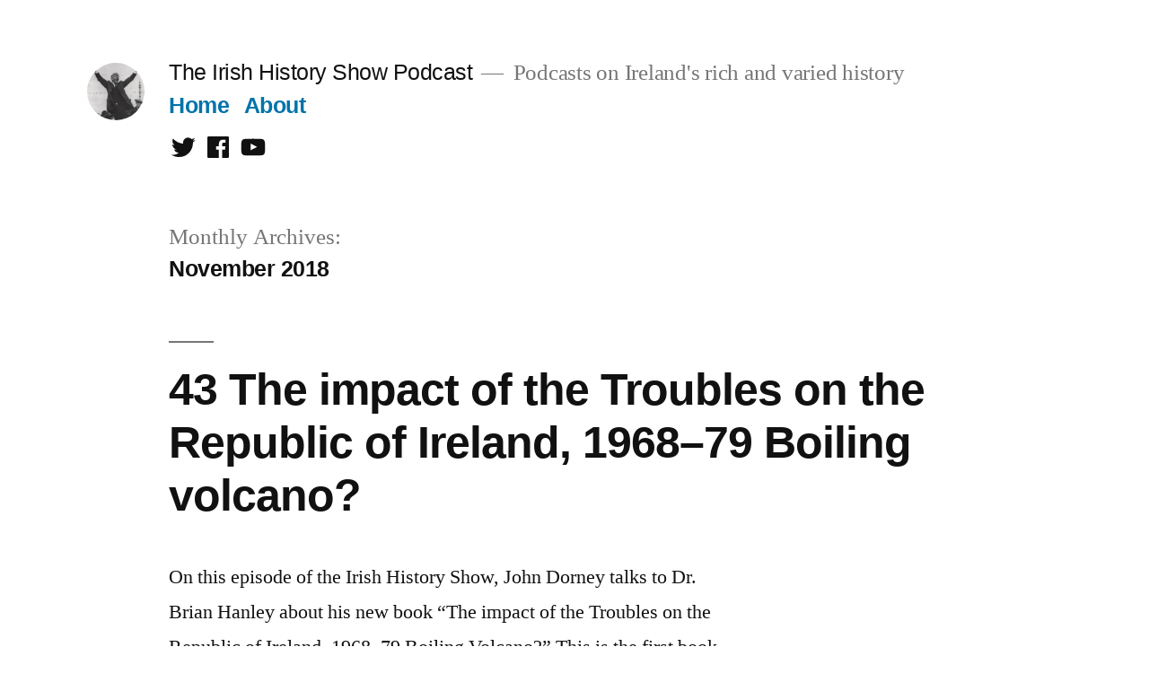

--- FILE ---
content_type: text/html; charset=UTF-8
request_url: http://irishhistoryshow.ie/2018/11/
body_size: 15725
content:
<!doctype html>
<html lang="en-US">
<head>
	<meta charset="UTF-8" />
	<meta name="viewport" content="width=device-width, initial-scale=1" />
	<link rel="profile" href="https://gmpg.org/xfn/11" />
	<title>November 2018 &#8211; The Irish History Show Podcast</title>
<meta name='robots' content='max-image-preview:large' />
<link rel='dns-prefetch' href='//secure.gravatar.com' />
<link rel='dns-prefetch' href='//v0.wordpress.com' />
<link rel='dns-prefetch' href='//jetpack.wordpress.com' />
<link rel='dns-prefetch' href='//s0.wp.com' />
<link rel='dns-prefetch' href='//s1.wp.com' />
<link rel='dns-prefetch' href='//s2.wp.com' />
<link rel='dns-prefetch' href='//public-api.wordpress.com' />
<link rel='dns-prefetch' href='//0.gravatar.com' />
<link rel='dns-prefetch' href='//1.gravatar.com' />
<link rel='dns-prefetch' href='//2.gravatar.com' />
<link rel='dns-prefetch' href='//widgets.wp.com' />
<link rel='dns-prefetch' href='//i0.wp.com' />
<link rel='dns-prefetch' href='//i1.wp.com' />
<link rel='dns-prefetch' href='//i2.wp.com' />
		<!-- This site uses the Google Analytics by ExactMetrics plugin v6.7.0 - Using Analytics tracking - https://www.exactmetrics.com/ -->
							<script src="//www.googletagmanager.com/gtag/js?id=UA-61000210-1"  type="text/javascript" data-cfasync="false"></script>
			<script type="text/javascript" data-cfasync="false">
				var em_version = '6.7.0';
				var em_track_user = true;
				var em_no_track_reason = '';
				
								var disableStr = 'ga-disable-UA-61000210-1';

				/* Function to detect opted out users */
				function __gtagTrackerIsOptedOut() {
					return document.cookie.indexOf( disableStr + '=true' ) > - 1;
				}

				/* Disable tracking if the opt-out cookie exists. */
				if ( __gtagTrackerIsOptedOut() ) {
					window[disableStr] = true;
				}

				/* Opt-out function */
				function __gtagTrackerOptout() {
					document.cookie = disableStr + '=true; expires=Thu, 31 Dec 2099 23:59:59 UTC; path=/';
					window[disableStr] = true;
				}

				if ( 'undefined' === typeof gaOptout ) {
					function gaOptout() {
						__gtagTrackerOptout();
					}
				}
								window.dataLayer = window.dataLayer || [];
				if ( em_track_user ) {
					function __gtagTracker() {dataLayer.push( arguments );}
					__gtagTracker( 'js', new Date() );
					__gtagTracker( 'set', {
						'developer_id.dNDMyYj' : true,
						                    });
					__gtagTracker( 'config', 'UA-61000210-1', {
						forceSSL:true,					} );
										window.gtag = __gtagTracker;										(
						function () {
							/* https://developers.google.com/analytics/devguides/collection/analyticsjs/ */
							/* ga and __gaTracker compatibility shim. */
							var noopfn = function () {
								return null;
							};
							var newtracker = function () {
								return new Tracker();
							};
							var Tracker = function () {
								return null;
							};
							var p = Tracker.prototype;
							p.get = noopfn;
							p.set = noopfn;
							p.send = function (){
								var args = Array.prototype.slice.call(arguments);
								args.unshift( 'send' );
								__gaTracker.apply(null, args);
							};
							var __gaTracker = function () {
								var len = arguments.length;
								if ( len === 0 ) {
									return;
								}
								var f = arguments[len - 1];
								if ( typeof f !== 'object' || f === null || typeof f.hitCallback !== 'function' ) {
									if ( 'send' === arguments[0] ) {
										var hitConverted, hitObject = false, action;
										if ( 'event' === arguments[1] ) {
											if ( 'undefined' !== typeof arguments[3] ) {
												hitObject = {
													'eventAction': arguments[3],
													'eventCategory': arguments[2],
													'eventLabel': arguments[4],
													'value': arguments[5] ? arguments[5] : 1,
												}
											}
										}
										if ( typeof arguments[2] === 'object' ) {
											hitObject = arguments[2];
										}
										if ( typeof arguments[5] === 'object' ) {
											Object.assign( hitObject, arguments[5] );
										}
										if ( 'undefined' !== typeof (
											arguments[1].hitType
										) ) {
											hitObject = arguments[1];
										}
										if ( hitObject ) {
											action = 'timing' === arguments[1].hitType ? 'timing_complete' : hitObject.eventAction;
											hitConverted = mapArgs( hitObject );
											__gtagTracker( 'event', action, hitConverted );
										}
									}
									return;
								}

								function mapArgs( args ) {
									var gaKey, hit = {};
									var gaMap = {
										'eventCategory': 'event_category',
										'eventAction': 'event_action',
										'eventLabel': 'event_label',
										'eventValue': 'event_value',
										'nonInteraction': 'non_interaction',
										'timingCategory': 'event_category',
										'timingVar': 'name',
										'timingValue': 'value',
										'timingLabel': 'event_label',
									};
									for ( gaKey in gaMap ) {
										if ( 'undefined' !== typeof args[gaKey] ) {
											hit[gaMap[gaKey]] = args[gaKey];
										}
									}
									return hit;
								}

								try {
									f.hitCallback();
								} catch ( ex ) {
								}
							};
							__gaTracker.create = newtracker;
							__gaTracker.getByName = newtracker;
							__gaTracker.getAll = function () {
								return [];
							};
							__gaTracker.remove = noopfn;
							__gaTracker.loaded = true;
							window['__gaTracker'] = __gaTracker;
						}
					)();
									} else {
										console.log( "" );
					( function () {
							function __gtagTracker() {
								return null;
							}
							window['__gtagTracker'] = __gtagTracker;
							window['gtag'] = __gtagTracker;
					} )();
									}
			</script>
				<!-- / Google Analytics by ExactMetrics -->
		<style id='wp-img-auto-sizes-contain-inline-css'>
img:is([sizes=auto i],[sizes^="auto," i]){contain-intrinsic-size:3000px 1500px}
/*# sourceURL=wp-img-auto-sizes-contain-inline-css */
</style>
<link rel='stylesheet' id='twentynineteen-jetpack-css' href='http://irishhistoryshow.ie/wp-content/plugins/jetpack/modules/theme-tools/compat/twentynineteen.css?ver=9.5.5' media='all' />
<style id='wp-emoji-styles-inline-css'>

	img.wp-smiley, img.emoji {
		display: inline !important;
		border: none !important;
		box-shadow: none !important;
		height: 1em !important;
		width: 1em !important;
		margin: 0 0.07em !important;
		vertical-align: -0.1em !important;
		background: none !important;
		padding: 0 !important;
	}
/*# sourceURL=wp-emoji-styles-inline-css */
</style>
<link rel='stylesheet' id='wp-block-library-css' href='http://irishhistoryshow.ie/wp-includes/css/dist/block-library/style.min.css?ver=6.9' media='all' />
<style id='wp-block-library-inline-css'>
.has-text-align-justify{text-align:justify;}

/*# sourceURL=wp-block-library-inline-css */
</style><style id='wp-block-paragraph-inline-css'>
.is-small-text{font-size:.875em}.is-regular-text{font-size:1em}.is-large-text{font-size:2.25em}.is-larger-text{font-size:3em}.has-drop-cap:not(:focus):first-letter{float:left;font-size:8.4em;font-style:normal;font-weight:100;line-height:.68;margin:.05em .1em 0 0;text-transform:uppercase}body.rtl .has-drop-cap:not(:focus):first-letter{float:none;margin-left:.1em}p.has-drop-cap.has-background{overflow:hidden}:root :where(p.has-background){padding:1.25em 2.375em}:where(p.has-text-color:not(.has-link-color)) a{color:inherit}p.has-text-align-left[style*="writing-mode:vertical-lr"],p.has-text-align-right[style*="writing-mode:vertical-rl"]{rotate:180deg}
/*# sourceURL=http://irishhistoryshow.ie/wp-includes/blocks/paragraph/style.min.css */
</style>
<style id='global-styles-inline-css'>
:root{--wp--preset--aspect-ratio--square: 1;--wp--preset--aspect-ratio--4-3: 4/3;--wp--preset--aspect-ratio--3-4: 3/4;--wp--preset--aspect-ratio--3-2: 3/2;--wp--preset--aspect-ratio--2-3: 2/3;--wp--preset--aspect-ratio--16-9: 16/9;--wp--preset--aspect-ratio--9-16: 9/16;--wp--preset--color--black: #000000;--wp--preset--color--cyan-bluish-gray: #abb8c3;--wp--preset--color--white: #FFF;--wp--preset--color--pale-pink: #f78da7;--wp--preset--color--vivid-red: #cf2e2e;--wp--preset--color--luminous-vivid-orange: #ff6900;--wp--preset--color--luminous-vivid-amber: #fcb900;--wp--preset--color--light-green-cyan: #7bdcb5;--wp--preset--color--vivid-green-cyan: #00d084;--wp--preset--color--pale-cyan-blue: #8ed1fc;--wp--preset--color--vivid-cyan-blue: #0693e3;--wp--preset--color--vivid-purple: #9b51e0;--wp--preset--color--primary: #0073a8;--wp--preset--color--secondary: #005075;--wp--preset--color--dark-gray: #111;--wp--preset--color--light-gray: #767676;--wp--preset--gradient--vivid-cyan-blue-to-vivid-purple: linear-gradient(135deg,rgb(6,147,227) 0%,rgb(155,81,224) 100%);--wp--preset--gradient--light-green-cyan-to-vivid-green-cyan: linear-gradient(135deg,rgb(122,220,180) 0%,rgb(0,208,130) 100%);--wp--preset--gradient--luminous-vivid-amber-to-luminous-vivid-orange: linear-gradient(135deg,rgb(252,185,0) 0%,rgb(255,105,0) 100%);--wp--preset--gradient--luminous-vivid-orange-to-vivid-red: linear-gradient(135deg,rgb(255,105,0) 0%,rgb(207,46,46) 100%);--wp--preset--gradient--very-light-gray-to-cyan-bluish-gray: linear-gradient(135deg,rgb(238,238,238) 0%,rgb(169,184,195) 100%);--wp--preset--gradient--cool-to-warm-spectrum: linear-gradient(135deg,rgb(74,234,220) 0%,rgb(151,120,209) 20%,rgb(207,42,186) 40%,rgb(238,44,130) 60%,rgb(251,105,98) 80%,rgb(254,248,76) 100%);--wp--preset--gradient--blush-light-purple: linear-gradient(135deg,rgb(255,206,236) 0%,rgb(152,150,240) 100%);--wp--preset--gradient--blush-bordeaux: linear-gradient(135deg,rgb(254,205,165) 0%,rgb(254,45,45) 50%,rgb(107,0,62) 100%);--wp--preset--gradient--luminous-dusk: linear-gradient(135deg,rgb(255,203,112) 0%,rgb(199,81,192) 50%,rgb(65,88,208) 100%);--wp--preset--gradient--pale-ocean: linear-gradient(135deg,rgb(255,245,203) 0%,rgb(182,227,212) 50%,rgb(51,167,181) 100%);--wp--preset--gradient--electric-grass: linear-gradient(135deg,rgb(202,248,128) 0%,rgb(113,206,126) 100%);--wp--preset--gradient--midnight: linear-gradient(135deg,rgb(2,3,129) 0%,rgb(40,116,252) 100%);--wp--preset--font-size--small: 19.5px;--wp--preset--font-size--medium: 20px;--wp--preset--font-size--large: 36.5px;--wp--preset--font-size--x-large: 42px;--wp--preset--font-size--normal: 22px;--wp--preset--font-size--huge: 49.5px;--wp--preset--spacing--20: 0.44rem;--wp--preset--spacing--30: 0.67rem;--wp--preset--spacing--40: 1rem;--wp--preset--spacing--50: 1.5rem;--wp--preset--spacing--60: 2.25rem;--wp--preset--spacing--70: 3.38rem;--wp--preset--spacing--80: 5.06rem;--wp--preset--shadow--natural: 6px 6px 9px rgba(0, 0, 0, 0.2);--wp--preset--shadow--deep: 12px 12px 50px rgba(0, 0, 0, 0.4);--wp--preset--shadow--sharp: 6px 6px 0px rgba(0, 0, 0, 0.2);--wp--preset--shadow--outlined: 6px 6px 0px -3px rgb(255, 255, 255), 6px 6px rgb(0, 0, 0);--wp--preset--shadow--crisp: 6px 6px 0px rgb(0, 0, 0);}:where(.is-layout-flex){gap: 0.5em;}:where(.is-layout-grid){gap: 0.5em;}body .is-layout-flex{display: flex;}.is-layout-flex{flex-wrap: wrap;align-items: center;}.is-layout-flex > :is(*, div){margin: 0;}body .is-layout-grid{display: grid;}.is-layout-grid > :is(*, div){margin: 0;}:where(.wp-block-columns.is-layout-flex){gap: 2em;}:where(.wp-block-columns.is-layout-grid){gap: 2em;}:where(.wp-block-post-template.is-layout-flex){gap: 1.25em;}:where(.wp-block-post-template.is-layout-grid){gap: 1.25em;}.has-black-color{color: var(--wp--preset--color--black) !important;}.has-cyan-bluish-gray-color{color: var(--wp--preset--color--cyan-bluish-gray) !important;}.has-white-color{color: var(--wp--preset--color--white) !important;}.has-pale-pink-color{color: var(--wp--preset--color--pale-pink) !important;}.has-vivid-red-color{color: var(--wp--preset--color--vivid-red) !important;}.has-luminous-vivid-orange-color{color: var(--wp--preset--color--luminous-vivid-orange) !important;}.has-luminous-vivid-amber-color{color: var(--wp--preset--color--luminous-vivid-amber) !important;}.has-light-green-cyan-color{color: var(--wp--preset--color--light-green-cyan) !important;}.has-vivid-green-cyan-color{color: var(--wp--preset--color--vivid-green-cyan) !important;}.has-pale-cyan-blue-color{color: var(--wp--preset--color--pale-cyan-blue) !important;}.has-vivid-cyan-blue-color{color: var(--wp--preset--color--vivid-cyan-blue) !important;}.has-vivid-purple-color{color: var(--wp--preset--color--vivid-purple) !important;}.has-black-background-color{background-color: var(--wp--preset--color--black) !important;}.has-cyan-bluish-gray-background-color{background-color: var(--wp--preset--color--cyan-bluish-gray) !important;}.has-white-background-color{background-color: var(--wp--preset--color--white) !important;}.has-pale-pink-background-color{background-color: var(--wp--preset--color--pale-pink) !important;}.has-vivid-red-background-color{background-color: var(--wp--preset--color--vivid-red) !important;}.has-luminous-vivid-orange-background-color{background-color: var(--wp--preset--color--luminous-vivid-orange) !important;}.has-luminous-vivid-amber-background-color{background-color: var(--wp--preset--color--luminous-vivid-amber) !important;}.has-light-green-cyan-background-color{background-color: var(--wp--preset--color--light-green-cyan) !important;}.has-vivid-green-cyan-background-color{background-color: var(--wp--preset--color--vivid-green-cyan) !important;}.has-pale-cyan-blue-background-color{background-color: var(--wp--preset--color--pale-cyan-blue) !important;}.has-vivid-cyan-blue-background-color{background-color: var(--wp--preset--color--vivid-cyan-blue) !important;}.has-vivid-purple-background-color{background-color: var(--wp--preset--color--vivid-purple) !important;}.has-black-border-color{border-color: var(--wp--preset--color--black) !important;}.has-cyan-bluish-gray-border-color{border-color: var(--wp--preset--color--cyan-bluish-gray) !important;}.has-white-border-color{border-color: var(--wp--preset--color--white) !important;}.has-pale-pink-border-color{border-color: var(--wp--preset--color--pale-pink) !important;}.has-vivid-red-border-color{border-color: var(--wp--preset--color--vivid-red) !important;}.has-luminous-vivid-orange-border-color{border-color: var(--wp--preset--color--luminous-vivid-orange) !important;}.has-luminous-vivid-amber-border-color{border-color: var(--wp--preset--color--luminous-vivid-amber) !important;}.has-light-green-cyan-border-color{border-color: var(--wp--preset--color--light-green-cyan) !important;}.has-vivid-green-cyan-border-color{border-color: var(--wp--preset--color--vivid-green-cyan) !important;}.has-pale-cyan-blue-border-color{border-color: var(--wp--preset--color--pale-cyan-blue) !important;}.has-vivid-cyan-blue-border-color{border-color: var(--wp--preset--color--vivid-cyan-blue) !important;}.has-vivid-purple-border-color{border-color: var(--wp--preset--color--vivid-purple) !important;}.has-vivid-cyan-blue-to-vivid-purple-gradient-background{background: var(--wp--preset--gradient--vivid-cyan-blue-to-vivid-purple) !important;}.has-light-green-cyan-to-vivid-green-cyan-gradient-background{background: var(--wp--preset--gradient--light-green-cyan-to-vivid-green-cyan) !important;}.has-luminous-vivid-amber-to-luminous-vivid-orange-gradient-background{background: var(--wp--preset--gradient--luminous-vivid-amber-to-luminous-vivid-orange) !important;}.has-luminous-vivid-orange-to-vivid-red-gradient-background{background: var(--wp--preset--gradient--luminous-vivid-orange-to-vivid-red) !important;}.has-very-light-gray-to-cyan-bluish-gray-gradient-background{background: var(--wp--preset--gradient--very-light-gray-to-cyan-bluish-gray) !important;}.has-cool-to-warm-spectrum-gradient-background{background: var(--wp--preset--gradient--cool-to-warm-spectrum) !important;}.has-blush-light-purple-gradient-background{background: var(--wp--preset--gradient--blush-light-purple) !important;}.has-blush-bordeaux-gradient-background{background: var(--wp--preset--gradient--blush-bordeaux) !important;}.has-luminous-dusk-gradient-background{background: var(--wp--preset--gradient--luminous-dusk) !important;}.has-pale-ocean-gradient-background{background: var(--wp--preset--gradient--pale-ocean) !important;}.has-electric-grass-gradient-background{background: var(--wp--preset--gradient--electric-grass) !important;}.has-midnight-gradient-background{background: var(--wp--preset--gradient--midnight) !important;}.has-small-font-size{font-size: var(--wp--preset--font-size--small) !important;}.has-medium-font-size{font-size: var(--wp--preset--font-size--medium) !important;}.has-large-font-size{font-size: var(--wp--preset--font-size--large) !important;}.has-x-large-font-size{font-size: var(--wp--preset--font-size--x-large) !important;}
/*# sourceURL=global-styles-inline-css */
</style>

<style id='classic-theme-styles-inline-css'>
/*! This file is auto-generated */
.wp-block-button__link{color:#fff;background-color:#32373c;border-radius:9999px;box-shadow:none;text-decoration:none;padding:calc(.667em + 2px) calc(1.333em + 2px);font-size:1.125em}.wp-block-file__button{background:#32373c;color:#fff;text-decoration:none}
/*# sourceURL=/wp-includes/css/classic-themes.min.css */
</style>
<link rel='stylesheet' id='contact-form-7-css' href='http://irishhistoryshow.ie/wp-content/plugins/contact-form-7/includes/css/styles.css?ver=5.4' media='all' />
<link rel='stylesheet' id='twentynineteen-style-css' href='http://irishhistoryshow.ie/wp-content/themes/twentynineteen/style.css?ver=2.0' media='all' />
<link rel='stylesheet' id='twentynineteen-print-style-css' href='http://irishhistoryshow.ie/wp-content/themes/twentynineteen/print.css?ver=2.0' media='print' />
<!-- Inline jetpack_facebook_likebox -->
<style id='jetpack_facebook_likebox-inline-css'>
.widget_facebook_likebox {
	overflow: hidden;
}

/*# sourceURL=jetpack_facebook_likebox-inline-css */
</style>
<link rel='stylesheet' id='jetpack_css-css' href='http://irishhistoryshow.ie/wp-content/plugins/jetpack/css/jetpack.css?ver=9.5.5' media='all' />
<script id="exactmetrics-frontend-script-js-extra">
var exactmetrics_frontend = {"js_events_tracking":"true","download_extensions":"zip,mp3,mpeg,pdf,docx,pptx,xlsx,rar","inbound_paths":"[{\"path\":\"\\/go\\/\",\"label\":\"affiliate\"},{\"path\":\"\\/recommend\\/\",\"label\":\"affiliate\"}]","home_url":"https://irishhistoryshow.ie","hash_tracking":"false","ua":"UA-61000210-1"};
//# sourceURL=exactmetrics-frontend-script-js-extra
</script>
<script src="http://irishhistoryshow.ie/wp-content/plugins/google-analytics-dashboard-for-wp/assets/js/frontend-gtag.min.js?ver=6.7.0" id="exactmetrics-frontend-script-js"></script>
<script src="http://irishhistoryshow.ie/wp-includes/js/jquery/jquery.min.js?ver=3.7.1" id="jquery-core-js"></script>
<script src="http://irishhistoryshow.ie/wp-includes/js/jquery/jquery-migrate.min.js?ver=3.4.1" id="jquery-migrate-js"></script>
<script src="http://irishhistoryshow.ie/wp-content/plugins/jetpack/_inc/build/tiled-gallery/tiled-gallery/tiled-gallery.min.js?ver=6.9" id="tiled-gallery-js"></script>
<link rel="https://api.w.org/" href="https://irishhistoryshow.ie/wp-json/" /><link rel="EditURI" type="application/rsd+xml" title="RSD" href="https://irishhistoryshow.ie/xmlrpc.php?rsd" />
<meta name="generator" content="WordPress 6.9" />
            <script type="text/javascript"><!--
                                function powerpress_pinw(pinw_url){window.open(pinw_url, 'PowerPressPlayer','toolbar=0,status=0,resizable=1,width=460,height=320');	return false;}
                //-->

                // tabnab protection
                window.addEventListener('load', function () {
                    // make all links have rel="noopener noreferrer"
                    document.querySelectorAll('a[target="_blank"]').forEach(link => {
                        link.setAttribute('rel', 'noopener noreferrer');
                    });
                });
            </script>
            <style type='text/css'>img#wpstats{display:none}</style><style>.recentcomments a{display:inline !important;padding:0 !important;margin:0 !important;}</style>
<!-- Jetpack Open Graph Tags -->
<meta property="og:type" content="website" />
<meta property="og:title" content="November 2018 &#8211; The Irish History Show Podcast" />
<meta property="og:site_name" content="The Irish History Show Podcast" />
<meta property="og:image" content="https://i1.wp.com/irishhistoryshow.ie/wp-content/uploads/2015/03/cropped-JimLarkin.jpg?fit=512%2C512&amp;ssl=1" />
<meta property="og:image:width" content="512" />
<meta property="og:image:height" content="512" />
<meta property="og:locale" content="en_US" />

<!-- End Jetpack Open Graph Tags -->
<link rel="icon" href="https://i1.wp.com/irishhistoryshow.ie/wp-content/uploads/2015/03/cropped-JimLarkin.jpg?fit=32%2C32&#038;ssl=1" sizes="32x32" />
<link rel="icon" href="https://i1.wp.com/irishhistoryshow.ie/wp-content/uploads/2015/03/cropped-JimLarkin.jpg?fit=192%2C192&#038;ssl=1" sizes="192x192" />
<link rel="apple-touch-icon" href="https://i1.wp.com/irishhistoryshow.ie/wp-content/uploads/2015/03/cropped-JimLarkin.jpg?fit=180%2C180&#038;ssl=1" />
<meta name="msapplication-TileImage" content="https://i1.wp.com/irishhistoryshow.ie/wp-content/uploads/2015/03/cropped-JimLarkin.jpg?fit=270%2C270&#038;ssl=1" />
<link rel='stylesheet' id='mediaelement-css' href='http://irishhistoryshow.ie/wp-includes/js/mediaelement/mediaelementplayer-legacy.min.css?ver=4.2.17' media='all' />
<link rel='stylesheet' id='wp-mediaelement-css' href='http://irishhistoryshow.ie/wp-includes/js/mediaelement/wp-mediaelement.min.css?ver=6.9' media='all' />
</head>

<body class="archive date wp-custom-logo wp-embed-responsive wp-theme-twentynineteen hfeed image-filters-enabled">
<div id="page" class="site">
	<a class="skip-link screen-reader-text" href="#content">Skip to content</a>

		<header id="masthead" class="site-header">

			<div class="site-branding-container">
				<div class="site-branding">

			<div class="site-logo"><a href="https://irishhistoryshow.ie/" class="custom-logo-link" rel="home"><img width="190" height="190" src="https://i2.wp.com/irishhistoryshow.ie/wp-content/uploads/2015/03/cropped-JimLarkin-1.jpg?fit=190%2C190&amp;ssl=1" class="custom-logo" alt="The Irish History Show Podcast" decoding="async" srcset="https://i2.wp.com/irishhistoryshow.ie/wp-content/uploads/2015/03/cropped-JimLarkin-1.jpg?w=190&amp;ssl=1 190w, https://i2.wp.com/irishhistoryshow.ie/wp-content/uploads/2015/03/cropped-JimLarkin-1.jpg?resize=150%2C150&amp;ssl=1 150w" sizes="(max-width: 34.9rem) calc(100vw - 2rem), (max-width: 53rem) calc(8 * (100vw / 12)), (min-width: 53rem) calc(6 * (100vw / 12)), 100vw" data-attachment-id="365" data-permalink="https://irishhistoryshow.ie/cropped-jimlarkin-1-jpg/" data-orig-file="https://i2.wp.com/irishhistoryshow.ie/wp-content/uploads/2015/03/cropped-JimLarkin-1.jpg?fit=190%2C190&amp;ssl=1" data-orig-size="190,190" data-comments-opened="1" data-image-meta="{&quot;aperture&quot;:&quot;0&quot;,&quot;credit&quot;:&quot;&quot;,&quot;camera&quot;:&quot;&quot;,&quot;caption&quot;:&quot;&quot;,&quot;created_timestamp&quot;:&quot;0&quot;,&quot;copyright&quot;:&quot;&quot;,&quot;focal_length&quot;:&quot;0&quot;,&quot;iso&quot;:&quot;0&quot;,&quot;shutter_speed&quot;:&quot;0&quot;,&quot;title&quot;:&quot;&quot;,&quot;orientation&quot;:&quot;0&quot;}" data-image-title="cropped-JimLarkin-1.jpg" data-image-description="&lt;p&gt;http://irishhistoryshow.ie/wp-content/uploads/2015/03/cropped-JimLarkin-1.jpg&lt;/p&gt;
" data-medium-file="https://i2.wp.com/irishhistoryshow.ie/wp-content/uploads/2015/03/cropped-JimLarkin-1.jpg?fit=190%2C190&amp;ssl=1" data-large-file="https://i2.wp.com/irishhistoryshow.ie/wp-content/uploads/2015/03/cropped-JimLarkin-1.jpg?fit=190%2C190&amp;ssl=1" /></a></div>
								<p class="site-title"><a href="https://irishhistoryshow.ie/" rel="home">The Irish History Show Podcast</a></p>
			
				<p class="site-description">
				Podcasts on Ireland&#039;s rich and varied history			</p>
				<nav id="site-navigation" class="main-navigation" aria-label="Top Menu">
			<div class="menu-main-navigation-container"><ul id="menu-main-navigation" class="main-menu"><li id="menu-item-13" class="menu-item menu-item-type-custom menu-item-object-custom menu-item-13"><a href="/">Home</a></li>
<li id="menu-item-14" class="menu-item menu-item-type-post_type menu-item-object-page menu-item-14"><a href="https://irishhistoryshow.ie/about/">About</a></li>
</ul></div>
			<div class="main-menu-more">
				<ul class="main-menu">
					<li class="menu-item menu-item-has-children">
						<button class="submenu-expand main-menu-more-toggle is-empty" tabindex="-1"
							aria-label="More" aria-haspopup="true" aria-expanded="false"><svg class="svg-icon" width="24" height="24" aria-hidden="true" role="img" focusable="false" xmlns="http://www.w3.org/2000/svg"><g fill="none" fill-rule="evenodd"><path d="M0 0h24v24H0z"/><path fill="currentColor" fill-rule="nonzero" d="M12 2c5.52 0 10 4.48 10 10s-4.48 10-10 10S2 17.52 2 12 6.48 2 12 2zM6 14a2 2 0 1 0 0-4 2 2 0 0 0 0 4zm6 0a2 2 0 1 0 0-4 2 2 0 0 0 0 4zm6 0a2 2 0 1 0 0-4 2 2 0 0 0 0 4z"/></g></svg>
						</button>
						<ul class="sub-menu hidden-links">
							<li class="mobile-parent-nav-menu-item">
								<button class="menu-item-link-return"><svg class="svg-icon" width="24" height="24" aria-hidden="true" role="img" focusable="false" viewBox="0 0 24 24" version="1.1" xmlns="http://www.w3.org/2000/svg" xmlns:xlink="http://www.w3.org/1999/xlink"><path d="M15.41 7.41L14 6l-6 6 6 6 1.41-1.41L10.83 12z"></path><path d="M0 0h24v24H0z" fill="none"></path></svg>Back
								</button>
							</li>
						</ul>
					</li>
				</ul>
			</div>		</nav><!-- #site-navigation -->
				<nav class="social-navigation" aria-label="Social Links Menu">
			<div class="menu-social-contact-container"><ul id="menu-social-contact" class="social-links-menu"><li id="menu-item-135" class="menu-item menu-item-type-custom menu-item-object-custom menu-item-135"><a href="https://twitter.com/irishhistorypod"><span class="screen-reader-text">Twitter</span><svg class="svg-icon" width="26" height="26" aria-hidden="true" role="img" focusable="false" viewBox="0 0 24 24" version="1.1" xmlns="http://www.w3.org/2000/svg" xmlns:xlink="http://www.w3.org/1999/xlink"><path d="M22.23,5.924c-0.736,0.326-1.527,0.547-2.357,0.646c0.847-0.508,1.498-1.312,1.804-2.27 c-0.793,0.47-1.671,0.812-2.606,0.996C18.324,4.498,17.257,4,16.077,4c-2.266,0-4.103,1.837-4.103,4.103 c0,0.322,0.036,0.635,0.106,0.935C8.67,8.867,5.647,7.234,3.623,4.751C3.27,5.357,3.067,6.062,3.067,6.814 c0,1.424,0.724,2.679,1.825,3.415c-0.673-0.021-1.305-0.206-1.859-0.513c0,0.017,0,0.034,0,0.052c0,1.988,1.414,3.647,3.292,4.023 c-0.344,0.094-0.707,0.144-1.081,0.144c-0.264,0-0.521-0.026-0.772-0.074c0.522,1.63,2.038,2.816,3.833,2.85 c-1.404,1.1-3.174,1.756-5.096,1.756c-0.331,0-0.658-0.019-0.979-0.057c1.816,1.164,3.973,1.843,6.29,1.843 c7.547,0,11.675-6.252,11.675-11.675c0-0.178-0.004-0.355-0.012-0.531C20.985,7.47,21.68,6.747,22.23,5.924z"></path></svg></a></li>
<li id="menu-item-136" class="menu-item menu-item-type-custom menu-item-object-custom menu-item-136"><a href="https://www.facebook.com/TheIrishHistoryShow"><span class="screen-reader-text">Facebook</span><svg class="svg-icon" width="26" height="26" aria-hidden="true" role="img" focusable="false" viewBox="0 0 24 24" version="1.1" xmlns="http://www.w3.org/2000/svg" xmlns:xlink="http://www.w3.org/1999/xlink"><path d="M20.007,3H3.993C3.445,3,3,3.445,3,3.993v16.013C3,20.555,3.445,21,3.993,21h8.621v-6.971h-2.346v-2.717h2.346V9.31 c0-2.325,1.42-3.591,3.494-3.591c0.993,0,1.847,0.074,2.096,0.107v2.43l-1.438,0.001c-1.128,0-1.346,0.536-1.346,1.323v1.734h2.69 l-0.35,2.717h-2.34V21h4.587C20.555,21,21,20.555,21,20.007V3.993C21,3.445,20.555,3,20.007,3z"></path></svg></a></li>
<li id="menu-item-137" class="menu-item menu-item-type-custom menu-item-object-custom menu-item-137"><a href="https://www.youtube.com/user/IrishHistoryShow"><span class="screen-reader-text">Youtube</span><svg class="svg-icon" width="26" height="26" aria-hidden="true" role="img" focusable="false" viewBox="0 0 24 24" version="1.1" xmlns="http://www.w3.org/2000/svg" xmlns:xlink="http://www.w3.org/1999/xlink"><path d="M21.8,8.001c0,0-0.195-1.378-0.795-1.985c-0.76-0.797-1.613-0.801-2.004-0.847c-2.799-0.202-6.997-0.202-6.997-0.202 h-0.009c0,0-4.198,0-6.997,0.202C4.608,5.216,3.756,5.22,2.995,6.016C2.395,6.623,2.2,8.001,2.2,8.001S2,9.62,2,11.238v1.517 c0,1.618,0.2,3.237,0.2,3.237s0.195,1.378,0.795,1.985c0.761,0.797,1.76,0.771,2.205,0.855c1.6,0.153,6.8,0.201,6.8,0.201 s4.203-0.006,7.001-0.209c0.391-0.047,1.243-0.051,2.004-0.847c0.6-0.607,0.795-1.985,0.795-1.985s0.2-1.618,0.2-3.237v-1.517 C22,9.62,21.8,8.001,21.8,8.001z M9.935,14.594l-0.001-5.62l5.404,2.82L9.935,14.594z"></path></svg></a></li>
</ul></div>		</nav><!-- .social-navigation -->
	</div><!-- .site-branding -->
			</div><!-- .site-branding-container -->

					</header><!-- #masthead -->

	<div id="content" class="site-content">

	<div id="primary" class="content-area">
		<main id="main" class="site-main">

		
			<header class="page-header">
				<h1 class="page-title">Monthly Archives: <span class="page-description">November 2018</span></h1>			</header><!-- .page-header -->

			
<article id="post-354" class="post-354 post type-post status-publish format-standard hentry category-podcast category-sinn-fein-3 category-unionism tag-bloody-sunday tag-brian-hanley tag-censorship tag-dail-eireann-2 tag-dublin tag-ira tag-john-dorney tag-loyalism tag-nationalists tag-northern-ireland tag-section-31 tag-the-troubles entry">
	<header class="entry-header">
		<h2 class="entry-title"><a href="https://irishhistoryshow.ie/43-impact-troubles-republic-ireland-1968-79-boiling-volcano/" rel="bookmark">43 The impact of the Troubles on the Republic of Ireland, 1968–79 Boiling volcano?</a></h2>	</header><!-- .entry-header -->

	
	<div class="entry-content">
		<p>On this episode of the Irish History Show, John Dorney talks to Dr. Brian Hanley about his new book &#8220;The impact of the Troubles on the Republic of Ireland, 1968–79 Boiling Volcano?&#8221; This is the first book to examine in detail the impact of the Northern Irish Troubles on southern Irish society. This study vividly &hellip; </p>
<p class="link-more"><a href="https://irishhistoryshow.ie/43-impact-troubles-republic-ireland-1968-79-boiling-volcano/" class="more-link">Continue reading<span class="screen-reader-text"> &#8220;43 The impact of the Troubles on the Republic of Ireland, 1968–79 Boiling volcano?&#8221;</span></a></p>
	</div><!-- .entry-content -->

	<footer class="entry-footer">
		<span class="byline"><svg class="svg-icon" width="16" height="16" aria-hidden="true" role="img" focusable="false" viewBox="0 0 24 24" version="1.1" xmlns="http://www.w3.org/2000/svg" xmlns:xlink="http://www.w3.org/1999/xlink"><path d="M12 12c2.21 0 4-1.79 4-4s-1.79-4-4-4-4 1.79-4 4 1.79 4 4 4zm0 2c-2.67 0-8 1.34-8 4v2h16v-2c0-2.66-5.33-4-8-4z"></path><path d="M0 0h24v24H0z" fill="none"></path></svg><span class="screen-reader-text">Posted by</span><span class="author vcard"><a class="url fn n" href="https://irishhistoryshow.ie/author/admin/">admin</a></span></span><span class="posted-on"><svg class="svg-icon" width="16" height="16" aria-hidden="true" role="img" focusable="false" xmlns="http://www.w3.org/2000/svg" viewBox="0 0 24 24"><defs><path id="a" d="M0 0h24v24H0V0z"></path></defs><clipPath id="b"><use xlink:href="#a" overflow="visible"></use></clipPath><path clip-path="url(#b)" d="M12 2C6.5 2 2 6.5 2 12s4.5 10 10 10 10-4.5 10-10S17.5 2 12 2zm4.2 14.2L11 13V7h1.5v5.2l4.5 2.7-.8 1.3z"></path></svg><a href="https://irishhistoryshow.ie/43-impact-troubles-republic-ireland-1968-79-boiling-volcano/" rel="bookmark"><time class="entry-date published" datetime="2018-11-24T22:39:10+00:00">November 24, 2018</time><time class="updated" datetime="2024-05-19T10:16:37+00:00">May 19, 2024</time></a></span><span class="cat-links"><svg class="svg-icon" width="16" height="16" aria-hidden="true" role="img" focusable="false" xmlns="http://www.w3.org/2000/svg" viewBox="0 0 24 24"><path d="M10 4H4c-1.1 0-1.99.9-1.99 2L2 18c0 1.1.9 2 2 2h16c1.1 0 2-.9 2-2V8c0-1.1-.9-2-2-2h-8l-2-2z"></path><path d="M0 0h24v24H0z" fill="none"></path></svg><span class="screen-reader-text">Posted in</span><a href="https://irishhistoryshow.ie/category/podcast/" rel="category tag">Podcast</a>, <a href="https://irishhistoryshow.ie/category/sinn-fein-3/" rel="category tag">Sinn Féin</a>, <a href="https://irishhistoryshow.ie/category/unionism/" rel="category tag">Unionism</a></span><span class="tags-links"><svg class="svg-icon" width="16" height="16" aria-hidden="true" role="img" focusable="false" xmlns="http://www.w3.org/2000/svg" viewBox="0 0 24 24"><path d="M21.41 11.58l-9-9C12.05 2.22 11.55 2 11 2H4c-1.1 0-2 .9-2 2v7c0 .55.22 1.05.59 1.42l9 9c.36.36.86.58 1.41.58.55 0 1.05-.22 1.41-.59l7-7c.37-.36.59-.86.59-1.41 0-.55-.23-1.06-.59-1.42zM5.5 7C4.67 7 4 6.33 4 5.5S4.67 4 5.5 4 7 4.67 7 5.5 6.33 7 5.5 7z"></path><path d="M0 0h24v24H0z" fill="none"></path></svg><span class="screen-reader-text">Tags: </span><a href="https://irishhistoryshow.ie/tag/bloody-sunday/" rel="tag">Bloody Sunday</a>, <a href="https://irishhistoryshow.ie/tag/brian-hanley/" rel="tag">Brian Hanley</a>, <a href="https://irishhistoryshow.ie/tag/censorship/" rel="tag">Censorship</a>, <a href="https://irishhistoryshow.ie/tag/dail-eireann-2/" rel="tag">Dáil Éireann</a>, <a href="https://irishhistoryshow.ie/tag/dublin/" rel="tag">Dublin</a>, <a href="https://irishhistoryshow.ie/tag/ira/" rel="tag">IRA</a>, <a href="https://irishhistoryshow.ie/tag/john-dorney/" rel="tag">John Dorney</a>, <a href="https://irishhistoryshow.ie/tag/loyalism/" rel="tag">Loyalism</a>, <a href="https://irishhistoryshow.ie/tag/nationalists/" rel="tag">Nationalists</a>, <a href="https://irishhistoryshow.ie/tag/northern-ireland/" rel="tag">Northern Ireland</a>, <a href="https://irishhistoryshow.ie/tag/section-31/" rel="tag">Section 31</a>, <a href="https://irishhistoryshow.ie/tag/the-troubles/" rel="tag">The Troubles</a></span><span class="comments-link"><svg class="svg-icon" width="16" height="16" aria-hidden="true" role="img" focusable="false" viewBox="0 0 24 24" version="1.1" xmlns="http://www.w3.org/2000/svg" xmlns:xlink="http://www.w3.org/1999/xlink"><path d="M21.99 4c0-1.1-.89-2-1.99-2H4c-1.1 0-2 .9-2 2v12c0 1.1.9 2 2 2h14l4 4-.01-18z"></path><path d="M0 0h24v24H0z" fill="none"></path></svg><a href="https://irishhistoryshow.ie/43-impact-troubles-republic-ireland-1968-79-boiling-volcano/#respond">Leave a comment<span class="screen-reader-text"> on 43 The impact of the Troubles on the Republic of Ireland, 1968–79 Boiling volcano?</span></a></span>	</footer><!-- .entry-footer -->
</article><!-- #post-354 -->

<article id="post-350" class="post-350 post type-post status-publish format-standard hentry category-1916-easter-rising category-anglo-irish-treaty category-irish-civil-war category-sinn-fein-3 category-war-of-independence tag-anglo-irish-treaty tag-cork tag-dail-eireann-2 tag-ira tag-irb tag-irish-civil-war tag-joe-connell tag-john-dorney tag-joseph-e-a-connell tag-michael-collins tag-sinn-fein-2 tag-treaty entry">
	<header class="entry-header">
		<h2 class="entry-title"><a href="https://irishhistoryshow.ie/42-michael-collins/" rel="bookmark">42 Michael Collins</a></h2>	</header><!-- .entry-header -->

	
	<div class="entry-content">
		<p>In this episode we are joined by Irish American historian Joseph E.A. Connell Jr. to discuss his new book Michael Collins: Dublin 1916 &#8211; 1922. Michael Collins was the Chairman of the Provisional Government set up after the Anglo &#8211; Irish Treaty of 1921. Collins was a Gaelic League and GAA activist and served in &hellip; </p>
<p class="link-more"><a href="https://irishhistoryshow.ie/42-michael-collins/" class="more-link">Continue reading<span class="screen-reader-text"> &#8220;42 Michael Collins&#8221;</span></a></p>
	</div><!-- .entry-content -->

	<footer class="entry-footer">
		<span class="byline"><svg class="svg-icon" width="16" height="16" aria-hidden="true" role="img" focusable="false" viewBox="0 0 24 24" version="1.1" xmlns="http://www.w3.org/2000/svg" xmlns:xlink="http://www.w3.org/1999/xlink"><path d="M12 12c2.21 0 4-1.79 4-4s-1.79-4-4-4-4 1.79-4 4 1.79 4 4 4zm0 2c-2.67 0-8 1.34-8 4v2h16v-2c0-2.66-5.33-4-8-4z"></path><path d="M0 0h24v24H0z" fill="none"></path></svg><span class="screen-reader-text">Posted by</span><span class="author vcard"><a class="url fn n" href="https://irishhistoryshow.ie/author/admin/">admin</a></span></span><span class="posted-on"><svg class="svg-icon" width="16" height="16" aria-hidden="true" role="img" focusable="false" xmlns="http://www.w3.org/2000/svg" viewBox="0 0 24 24"><defs><path id="a" d="M0 0h24v24H0V0z"></path></defs><clipPath id="b"><use xlink:href="#a" overflow="visible"></use></clipPath><path clip-path="url(#b)" d="M12 2C6.5 2 2 6.5 2 12s4.5 10 10 10 10-4.5 10-10S17.5 2 12 2zm4.2 14.2L11 13V7h1.5v5.2l4.5 2.7-.8 1.3z"></path></svg><a href="https://irishhistoryshow.ie/42-michael-collins/" rel="bookmark"><time class="entry-date published" datetime="2018-11-16T23:22:03+00:00">November 16, 2018</time><time class="updated" datetime="2024-05-19T10:14:32+00:00">May 19, 2024</time></a></span><span class="cat-links"><svg class="svg-icon" width="16" height="16" aria-hidden="true" role="img" focusable="false" xmlns="http://www.w3.org/2000/svg" viewBox="0 0 24 24"><path d="M10 4H4c-1.1 0-1.99.9-1.99 2L2 18c0 1.1.9 2 2 2h16c1.1 0 2-.9 2-2V8c0-1.1-.9-2-2-2h-8l-2-2z"></path><path d="M0 0h24v24H0z" fill="none"></path></svg><span class="screen-reader-text">Posted in</span><a href="https://irishhistoryshow.ie/category/1916-easter-rising/" rel="category tag">1916 Easter Rising</a>, <a href="https://irishhistoryshow.ie/category/anglo-irish-treaty/" rel="category tag">Anglo - Irish Treaty</a>, <a href="https://irishhistoryshow.ie/category/irish-civil-war/" rel="category tag">Irish Civil War</a>, <a href="https://irishhistoryshow.ie/category/sinn-fein-3/" rel="category tag">Sinn Féin</a>, <a href="https://irishhistoryshow.ie/category/war-of-independence/" rel="category tag">War of Independence</a></span><span class="tags-links"><svg class="svg-icon" width="16" height="16" aria-hidden="true" role="img" focusable="false" xmlns="http://www.w3.org/2000/svg" viewBox="0 0 24 24"><path d="M21.41 11.58l-9-9C12.05 2.22 11.55 2 11 2H4c-1.1 0-2 .9-2 2v7c0 .55.22 1.05.59 1.42l9 9c.36.36.86.58 1.41.58.55 0 1.05-.22 1.41-.59l7-7c.37-.36.59-.86.59-1.41 0-.55-.23-1.06-.59-1.42zM5.5 7C4.67 7 4 6.33 4 5.5S4.67 4 5.5 4 7 4.67 7 5.5 6.33 7 5.5 7z"></path><path d="M0 0h24v24H0z" fill="none"></path></svg><span class="screen-reader-text">Tags: </span><a href="https://irishhistoryshow.ie/tag/anglo-irish-treaty/" rel="tag">Anglo - Irish Treaty</a>, <a href="https://irishhistoryshow.ie/tag/cork/" rel="tag">Cork</a>, <a href="https://irishhistoryshow.ie/tag/dail-eireann-2/" rel="tag">Dáil Éireann</a>, <a href="https://irishhistoryshow.ie/tag/ira/" rel="tag">IRA</a>, <a href="https://irishhistoryshow.ie/tag/irb/" rel="tag">IRB</a>, <a href="https://irishhistoryshow.ie/tag/irish-civil-war/" rel="tag">Irish Civil War</a>, <a href="https://irishhistoryshow.ie/tag/joe-connell/" rel="tag">Joe Connell</a>, <a href="https://irishhistoryshow.ie/tag/john-dorney/" rel="tag">John Dorney</a>, <a href="https://irishhistoryshow.ie/tag/joseph-e-a-connell/" rel="tag">Joseph E. A. Connell</a>, <a href="https://irishhistoryshow.ie/tag/michael-collins/" rel="tag">Michael Collins</a>, <a href="https://irishhistoryshow.ie/tag/sinn-fein-2/" rel="tag">Sinn Féin</a>, <a href="https://irishhistoryshow.ie/tag/treaty/" rel="tag">Treaty</a></span><span class="comments-link"><svg class="svg-icon" width="16" height="16" aria-hidden="true" role="img" focusable="false" viewBox="0 0 24 24" version="1.1" xmlns="http://www.w3.org/2000/svg" xmlns:xlink="http://www.w3.org/1999/xlink"><path d="M21.99 4c0-1.1-.89-2-1.99-2H4c-1.1 0-2 .9-2 2v12c0 1.1.9 2 2 2h14l4 4-.01-18z"></path><path d="M0 0h24v24H0z" fill="none"></path></svg><a href="https://irishhistoryshow.ie/42-michael-collins/#respond">Leave a comment<span class="screen-reader-text"> on 42 Michael Collins</span></a></span>	</footer><!-- .entry-footer -->
</article><!-- #post-350 -->
		</main><!-- #main -->
	</div><!-- #primary -->


	</div><!-- #content -->

	<footer id="colophon" class="site-footer">
		
	<aside class="widget-area" role="complementary" aria-label="Footer">
							<div class="widget-column footer-widget-1">
					<section id="search-2" class="widget widget_search"><form role="search" method="get" class="search-form" action="https://irishhistoryshow.ie/">
				<label>
					<span class="screen-reader-text">Search for:</span>
					<input type="search" class="search-field" placeholder="Search &hellip;" value="" name="s" />
				</label>
				<input type="submit" class="search-submit" value="Search" />
			</form></section><section id="list-2" class="widget widget_link_list"><h2 class="widget-title">Links</h2><ul  class="list">

		<li class=''><a href='http://www.theirishstory.com' target='_blank'>The Irish Story</a></li><li class=''><a href='http://near.ie/' target='_blank'>Near Media Co - Op</a></li><li class=''><a href='http://timeline.ie' target='_blank'>Timeline Research Ireland</a></li><li class=''><a href='http://timeline.ie/irish-genealogy-podcast/'>Timeline Irish Genealogy Podcast</a></li><li class=''><a href='https://dorneythoughts.wordpress.com/'>Dorney's Thoughts</a></li><li class=''><a href='http://nearfm.ie/greatwar/'>Dublin and the Great War</a></li></ul></section>
		<section id="recent-posts-2" class="widget widget_recent_entries">
		<h2 class="widget-title">Recent Posts</h2><nav aria-label="Recent Posts">
		<ul>
											<li>
					<a href="https://irishhistoryshow.ie/113-1917-and-thomas-ashe/">113 1917 and Thomas Ashe</a>
									</li>
											<li>
					<a href="https://irishhistoryshow.ie/112-the-boer-war/">112 The Boer War</a>
									</li>
											<li>
					<a href="https://irishhistoryshow.ie/111-clear-hold-bold/">111 Clear Hold Build</a>
									</li>
											<li>
					<a href="https://irishhistoryshow.ie/110-leopold-bloom-and-albert-altman/">110 Leopold Bloom and Albert Altman</a>
									</li>
											<li>
					<a href="https://irishhistoryshow.ie/109-the-economic-war/">109 The Economic War</a>
									</li>
					</ul>

		</nav></section><section id="recent-comments-2" class="widget widget_recent_comments"><h2 class="widget-title">Recent Comments</h2><nav aria-label="Recent Comments"><ul id="recentcomments"><li class="recentcomments"><span class="comment-author-link"><a href="http://dorneythoughts.wordpress.com" class="url" rel="ugc external nofollow">jdorney66</a></span> on <a href="https://irishhistoryshow.ie/112-the-boer-war/#comment-2058">112 The Boer War</a></li><li class="recentcomments"><span class="comment-author-link"><a href="https://www.theirishstory.com/2025/06/27/podcast-the-boer-war-with-spencer-jones/" class="url" rel="ugc external nofollow">Podcast: The Boer War, with Spencer Jones &#8211; The Irish Story</a></span> on <a href="https://irishhistoryshow.ie/112-the-boer-war/#comment-2052">112 The Boer War</a></li><li class="recentcomments"><span class="comment-author-link">Cathal Brennan</span> on <a href="https://irishhistoryshow.ie/112-the-boer-war/#comment-2051">112 The Boer War</a></li><li class="recentcomments"><span class="comment-author-link">William Baneham</span> on <a href="https://irishhistoryshow.ie/112-the-boer-war/#comment-2049">112 The Boer War</a></li><li class="recentcomments"><span class="comment-author-link"><a href="https://www.theirishstory.com/2025/06/17/podcast-counter-insurgency-in-the-irish-civil-war-with-gareth-prendergast/" class="url" rel="ugc external nofollow">Podcast: Counter-Insurgency in the Irish Civil War with Gareth Prendergast &#8211; The Irish Story</a></span> on <a href="https://irishhistoryshow.ie/111-clear-hold-bold/#comment-2014">111 Clear Hold Build</a></li></ul></nav></section><section id="archives-2" class="widget widget_archive"><h2 class="widget-title">Archives</h2><nav aria-label="Archives">
			<ul>
					<li><a href='https://irishhistoryshow.ie/2025/08/'>August 2025</a></li>
	<li><a href='https://irishhistoryshow.ie/2025/06/'>June 2025</a></li>
	<li><a href='https://irishhistoryshow.ie/2025/05/'>May 2025</a></li>
	<li><a href='https://irishhistoryshow.ie/2025/04/'>April 2025</a></li>
	<li><a href='https://irishhistoryshow.ie/2025/03/'>March 2025</a></li>
	<li><a href='https://irishhistoryshow.ie/2025/02/'>February 2025</a></li>
	<li><a href='https://irishhistoryshow.ie/2025/01/'>January 2025</a></li>
	<li><a href='https://irishhistoryshow.ie/2024/12/'>December 2024</a></li>
	<li><a href='https://irishhistoryshow.ie/2024/10/'>October 2024</a></li>
	<li><a href='https://irishhistoryshow.ie/2024/09/'>September 2024</a></li>
	<li><a href='https://irishhistoryshow.ie/2024/05/'>May 2024</a></li>
	<li><a href='https://irishhistoryshow.ie/2024/02/'>February 2024</a></li>
	<li><a href='https://irishhistoryshow.ie/2023/11/'>November 2023</a></li>
	<li><a href='https://irishhistoryshow.ie/2023/10/'>October 2023</a></li>
	<li><a href='https://irishhistoryshow.ie/2023/06/'>June 2023</a></li>
	<li><a href='https://irishhistoryshow.ie/2023/04/'>April 2023</a></li>
	<li><a href='https://irishhistoryshow.ie/2023/02/'>February 2023</a></li>
	<li><a href='https://irishhistoryshow.ie/2023/01/'>January 2023</a></li>
	<li><a href='https://irishhistoryshow.ie/2022/10/'>October 2022</a></li>
	<li><a href='https://irishhistoryshow.ie/2022/08/'>August 2022</a></li>
	<li><a href='https://irishhistoryshow.ie/2022/06/'>June 2022</a></li>
	<li><a href='https://irishhistoryshow.ie/2022/02/'>February 2022</a></li>
	<li><a href='https://irishhistoryshow.ie/2021/10/'>October 2021</a></li>
	<li><a href='https://irishhistoryshow.ie/2021/09/'>September 2021</a></li>
	<li><a href='https://irishhistoryshow.ie/2021/07/'>July 2021</a></li>
	<li><a href='https://irishhistoryshow.ie/2021/06/'>June 2021</a></li>
	<li><a href='https://irishhistoryshow.ie/2021/05/'>May 2021</a></li>
	<li><a href='https://irishhistoryshow.ie/2021/04/'>April 2021</a></li>
	<li><a href='https://irishhistoryshow.ie/2021/03/'>March 2021</a></li>
	<li><a href='https://irishhistoryshow.ie/2021/02/'>February 2021</a></li>
	<li><a href='https://irishhistoryshow.ie/2021/01/'>January 2021</a></li>
	<li><a href='https://irishhistoryshow.ie/2020/12/'>December 2020</a></li>
	<li><a href='https://irishhistoryshow.ie/2020/11/'>November 2020</a></li>
	<li><a href='https://irishhistoryshow.ie/2020/10/'>October 2020</a></li>
	<li><a href='https://irishhistoryshow.ie/2020/09/'>September 2020</a></li>
	<li><a href='https://irishhistoryshow.ie/2020/08/'>August 2020</a></li>
	<li><a href='https://irishhistoryshow.ie/2020/07/'>July 2020</a></li>
	<li><a href='https://irishhistoryshow.ie/2020/06/'>June 2020</a></li>
	<li><a href='https://irishhistoryshow.ie/2020/05/'>May 2020</a></li>
	<li><a href='https://irishhistoryshow.ie/2020/04/'>April 2020</a></li>
	<li><a href='https://irishhistoryshow.ie/2020/03/'>March 2020</a></li>
	<li><a href='https://irishhistoryshow.ie/2019/10/'>October 2019</a></li>
	<li><a href='https://irishhistoryshow.ie/2019/07/'>July 2019</a></li>
	<li><a href='https://irishhistoryshow.ie/2019/05/'>May 2019</a></li>
	<li><a href='https://irishhistoryshow.ie/2019/04/'>April 2019</a></li>
	<li><a href='https://irishhistoryshow.ie/2019/01/'>January 2019</a></li>
	<li><a href='https://irishhistoryshow.ie/2018/11/' aria-current="page">November 2018</a></li>
	<li><a href='https://irishhistoryshow.ie/2018/08/'>August 2018</a></li>
	<li><a href='https://irishhistoryshow.ie/2017/09/'>September 2017</a></li>
	<li><a href='https://irishhistoryshow.ie/2017/08/'>August 2017</a></li>
	<li><a href='https://irishhistoryshow.ie/2017/07/'>July 2017</a></li>
	<li><a href='https://irishhistoryshow.ie/2017/04/'>April 2017</a></li>
	<li><a href='https://irishhistoryshow.ie/2017/03/'>March 2017</a></li>
	<li><a href='https://irishhistoryshow.ie/2016/12/'>December 2016</a></li>
	<li><a href='https://irishhistoryshow.ie/2016/03/'>March 2016</a></li>
	<li><a href='https://irishhistoryshow.ie/2015/12/'>December 2015</a></li>
	<li><a href='https://irishhistoryshow.ie/2015/11/'>November 2015</a></li>
	<li><a href='https://irishhistoryshow.ie/2015/10/'>October 2015</a></li>
	<li><a href='https://irishhistoryshow.ie/2015/08/'>August 2015</a></li>
	<li><a href='https://irishhistoryshow.ie/2015/07/'>July 2015</a></li>
	<li><a href='https://irishhistoryshow.ie/2015/06/'>June 2015</a></li>
	<li><a href='https://irishhistoryshow.ie/2015/05/'>May 2015</a></li>
	<li><a href='https://irishhistoryshow.ie/2015/04/'>April 2015</a></li>
	<li><a href='https://irishhistoryshow.ie/2015/03/'>March 2015</a></li>
			</ul>

			</nav></section><section id="facebook-likebox-2" class="widget widget_facebook_likebox"><h2 class="widget-title"><a href="https://www.facebook.com/TheIrishHistoryShow">Follow us on Facebook</a></h2>		<div id="fb-root"></div>
		<div class="fb-page" data-href="https://www.facebook.com/TheIrishHistoryShow" data-width="200"  data-height="432" data-hide-cover="false" data-show-facepile="false" data-tabs="timeline" data-hide-cta="false" data-small-header="false">
		<div class="fb-xfbml-parse-ignore"><blockquote cite="https://www.facebook.com/TheIrishHistoryShow"><a href="https://www.facebook.com/TheIrishHistoryShow">Follow us on Facebook</a></blockquote></div>
		</div>
		</section><section id="twitter_timeline-2" class="widget widget_twitter_timeline"><h2 class="widget-title">Follow us on Twitter</h2><a class="twitter-timeline" data-width="225" data-height="400" data-theme="dark" data-border-color="#e8e8e8" data-tweet-limit="3" data-lang="EN" data-partner="jetpack" data-widget-id="575755513411014657" href="https://twitter.com/575755513411014657">My Tweets</a></section><section id="meta-2" class="widget widget_meta"><h2 class="widget-title">Meta</h2><nav aria-label="Meta">
		<ul>
						<li><a href="https://irishhistoryshow.ie/wp-login.php">Log in</a></li>
			<li><a href="https://irishhistoryshow.ie/feed/">Entries feed</a></li>
			<li><a href="https://irishhistoryshow.ie/comments/feed/">Comments feed</a></li>

			<li><a href="https://wordpress.org/">WordPress.org</a></li>
		</ul>

		</nav></section>					</div>
					</aside><!-- .widget-area -->

		<div class="site-info">
										<a class="site-name" href="https://irishhistoryshow.ie/" rel="home">The Irish History Show Podcast</a>,
						<a href="https://wordpress.org/" class="imprint">
				Proudly powered by WordPress.			</a>
								</div><!-- .site-info -->
	</footer><!-- #colophon -->

</div><!-- #page -->

<script type="speculationrules">
{"prefetch":[{"source":"document","where":{"and":[{"href_matches":"/*"},{"not":{"href_matches":["/wp-*.php","/wp-admin/*","/wp-content/uploads/*","/wp-content/*","/wp-content/plugins/*","/wp-content/themes/twentynineteen/*","/*\\?(.+)"]}},{"not":{"selector_matches":"a[rel~=\"nofollow\"]"}},{"not":{"selector_matches":".no-prefetch, .no-prefetch a"}}]},"eagerness":"conservative"}]}
</script>
	<script>
	/(trident|msie)/i.test(navigator.userAgent)&&document.getElementById&&window.addEventListener&&window.addEventListener("hashchange",function(){var t,e=location.hash.substring(1);/^[A-z0-9_-]+$/.test(e)&&(t=document.getElementById(e))&&(/^(?:a|select|input|button|textarea)$/i.test(t.tagName)||(t.tabIndex=-1),t.focus())},!1);
	</script>
	<script src="http://irishhistoryshow.ie/wp-content/plugins/jetpack/_inc/build/photon/photon.min.js?ver=20191001" id="jetpack-photon-js"></script>
<script src="http://irishhistoryshow.ie/wp-includes/js/dist/hooks.min.js?ver=dd5603f07f9220ed27f1" id="wp-hooks-js"></script>
<script src="http://irishhistoryshow.ie/wp-includes/js/dist/i18n.min.js?ver=c26c3dc7bed366793375" id="wp-i18n-js"></script>
<script id="wp-i18n-js-after">
wp.i18n.setLocaleData( { 'text direction\u0004ltr': [ 'ltr' ] } );
//# sourceURL=wp-i18n-js-after
</script>
<script src="http://irishhistoryshow.ie/wp-includes/js/dist/url.min.js?ver=9e178c9516d1222dc834" id="wp-url-js"></script>
<script src="http://irishhistoryshow.ie/wp-includes/js/dist/api-fetch.min.js?ver=3a4d9af2b423048b0dee" id="wp-api-fetch-js"></script>
<script id="wp-api-fetch-js-after">
wp.apiFetch.use( wp.apiFetch.createRootURLMiddleware( "https://irishhistoryshow.ie/wp-json/" ) );
wp.apiFetch.nonceMiddleware = wp.apiFetch.createNonceMiddleware( "205e6e0e03" );
wp.apiFetch.use( wp.apiFetch.nonceMiddleware );
wp.apiFetch.use( wp.apiFetch.mediaUploadMiddleware );
wp.apiFetch.nonceEndpoint = "https://irishhistoryshow.ie/wp-admin/admin-ajax.php?action=rest-nonce";
//# sourceURL=wp-api-fetch-js-after
</script>
<script src="http://irishhistoryshow.ie/wp-includes/js/dist/vendor/wp-polyfill.min.js?ver=3.15.0" id="wp-polyfill-js"></script>
<script id="contact-form-7-js-extra">
var wpcf7 = {"cached":"1"};
//# sourceURL=contact-form-7-js-extra
</script>
<script src="http://irishhistoryshow.ie/wp-content/plugins/contact-form-7/includes/js/index.js?ver=5.4" id="contact-form-7-js"></script>
<script id="jetpack-carousel-js-extra">
var jetpackCarouselStrings = {"widths":[370,700,1000,1200,1400,2000],"is_logged_in":"","lang":"en","ajaxurl":"http://irishhistoryshow.ie/wp-admin/admin-ajax.php","nonce":"045a80017a","display_exif":"1","display_comments":"1","display_geo":"1","single_image_gallery":"1","single_image_gallery_media_file":"","background_color":"black","comment":"Comment","post_comment":"Post Comment","write_comment":"Write a Comment...","loading_comments":"Loading Comments...","download_original":"View full size \u003Cspan class=\"photo-size\"\u003E{0}\u003Cspan class=\"photo-size-times\"\u003E\u00d7\u003C/span\u003E{1}\u003C/span\u003E","no_comment_text":"Please be sure to submit some text with your comment.","no_comment_email":"Please provide an email address to comment.","no_comment_author":"Please provide your name to comment.","comment_post_error":"Sorry, but there was an error posting your comment. Please try again later.","comment_approved":"Your comment was approved.","comment_unapproved":"Your comment is in moderation.","camera":"Camera","aperture":"Aperture","shutter_speed":"Shutter Speed","focal_length":"Focal Length","copyright":"Copyright","comment_registration":"0","require_name_email":"1","login_url":"https://irishhistoryshow.ie/wp-login.php?redirect_to=https%3A%2F%2Firishhistoryshow.ie%2F43-impact-troubles-republic-ireland-1968-79-boiling-volcano%2F","blog_id":"1","meta_data":["camera","aperture","shutter_speed","focal_length","copyright"],"local_comments_commenting_as":"\u003Cfieldset\u003E\u003Clabel for=\"email\"\u003EEmail (Required)\u003C/label\u003E \u003Cinput type=\"text\" name=\"email\" class=\"jp-carousel-comment-form-field jp-carousel-comment-form-text-field\" id=\"jp-carousel-comment-form-email-field\" /\u003E\u003C/fieldset\u003E\u003Cfieldset\u003E\u003Clabel for=\"author\"\u003EName (Required)\u003C/label\u003E \u003Cinput type=\"text\" name=\"author\" class=\"jp-carousel-comment-form-field jp-carousel-comment-form-text-field\" id=\"jp-carousel-comment-form-author-field\" /\u003E\u003C/fieldset\u003E\u003Cfieldset\u003E\u003Clabel for=\"url\"\u003EWebsite\u003C/label\u003E \u003Cinput type=\"text\" name=\"url\" class=\"jp-carousel-comment-form-field jp-carousel-comment-form-text-field\" id=\"jp-carousel-comment-form-url-field\" /\u003E\u003C/fieldset\u003E"};
//# sourceURL=jetpack-carousel-js-extra
</script>
<script src="http://irishhistoryshow.ie/wp-content/plugins/jetpack/_inc/build/carousel/jetpack-carousel.min.js?ver=9.5.5" id="jetpack-carousel-js"></script>
<script src="http://irishhistoryshow.ie/wp-content/themes/twentynineteen/js/priority-menu.js?ver=20181214" id="twentynineteen-priority-menu-js"></script>
<script src="http://irishhistoryshow.ie/wp-content/themes/twentynineteen/js/touch-keyboard-navigation.js?ver=20181231" id="twentynineteen-touch-navigation-js"></script>
<script id="jetpack-facebook-embed-js-extra">
var jpfbembed = {"appid":"249643311490","locale":"en_US"};
//# sourceURL=jetpack-facebook-embed-js-extra
</script>
<script src="http://irishhistoryshow.ie/wp-content/plugins/jetpack/_inc/build/facebook-embed.min.js" id="jetpack-facebook-embed-js"></script>
<script src="http://irishhistoryshow.ie/wp-content/plugins/jetpack/_inc/build/twitter-timeline.min.js?ver=4.0.0" id="jetpack-twitter-timeline-js"></script>
<script src="http://irishhistoryshow.ie/wp-content/plugins/powerpress/player.min.js?ver=6.9" id="powerpress-player-js"></script>
<script id="mediaelement-core-js-before">
var mejsL10n = {"language":"en","strings":{"mejs.download-file":"Download File","mejs.install-flash":"You are using a browser that does not have Flash player enabled or installed. Please turn on your Flash player plugin or download the latest version from https://get.adobe.com/flashplayer/","mejs.fullscreen":"Fullscreen","mejs.play":"Play","mejs.pause":"Pause","mejs.time-slider":"Time Slider","mejs.time-help-text":"Use Left/Right Arrow keys to advance one second, Up/Down arrows to advance ten seconds.","mejs.live-broadcast":"Live Broadcast","mejs.volume-help-text":"Use Up/Down Arrow keys to increase or decrease volume.","mejs.unmute":"Unmute","mejs.mute":"Mute","mejs.volume-slider":"Volume Slider","mejs.video-player":"Video Player","mejs.audio-player":"Audio Player","mejs.captions-subtitles":"Captions/Subtitles","mejs.captions-chapters":"Chapters","mejs.none":"None","mejs.afrikaans":"Afrikaans","mejs.albanian":"Albanian","mejs.arabic":"Arabic","mejs.belarusian":"Belarusian","mejs.bulgarian":"Bulgarian","mejs.catalan":"Catalan","mejs.chinese":"Chinese","mejs.chinese-simplified":"Chinese (Simplified)","mejs.chinese-traditional":"Chinese (Traditional)","mejs.croatian":"Croatian","mejs.czech":"Czech","mejs.danish":"Danish","mejs.dutch":"Dutch","mejs.english":"English","mejs.estonian":"Estonian","mejs.filipino":"Filipino","mejs.finnish":"Finnish","mejs.french":"French","mejs.galician":"Galician","mejs.german":"German","mejs.greek":"Greek","mejs.haitian-creole":"Haitian Creole","mejs.hebrew":"Hebrew","mejs.hindi":"Hindi","mejs.hungarian":"Hungarian","mejs.icelandic":"Icelandic","mejs.indonesian":"Indonesian","mejs.irish":"Irish","mejs.italian":"Italian","mejs.japanese":"Japanese","mejs.korean":"Korean","mejs.latvian":"Latvian","mejs.lithuanian":"Lithuanian","mejs.macedonian":"Macedonian","mejs.malay":"Malay","mejs.maltese":"Maltese","mejs.norwegian":"Norwegian","mejs.persian":"Persian","mejs.polish":"Polish","mejs.portuguese":"Portuguese","mejs.romanian":"Romanian","mejs.russian":"Russian","mejs.serbian":"Serbian","mejs.slovak":"Slovak","mejs.slovenian":"Slovenian","mejs.spanish":"Spanish","mejs.swahili":"Swahili","mejs.swedish":"Swedish","mejs.tagalog":"Tagalog","mejs.thai":"Thai","mejs.turkish":"Turkish","mejs.ukrainian":"Ukrainian","mejs.vietnamese":"Vietnamese","mejs.welsh":"Welsh","mejs.yiddish":"Yiddish"}};
//# sourceURL=mediaelement-core-js-before
</script>
<script src="http://irishhistoryshow.ie/wp-includes/js/mediaelement/mediaelement-and-player.min.js?ver=4.2.17" id="mediaelement-core-js"></script>
<script src="http://irishhistoryshow.ie/wp-includes/js/mediaelement/mediaelement-migrate.min.js?ver=6.9" id="mediaelement-migrate-js"></script>
<script id="mediaelement-js-extra">
var _wpmejsSettings = {"pluginPath":"/wp-includes/js/mediaelement/","classPrefix":"mejs-","stretching":"responsive","audioShortcodeLibrary":"mediaelement","videoShortcodeLibrary":"mediaelement"};
//# sourceURL=mediaelement-js-extra
</script>
<script src="http://irishhistoryshow.ie/wp-includes/js/mediaelement/wp-mediaelement.min.js?ver=6.9" id="wp-mediaelement-js"></script>
<script id="wp-emoji-settings" type="application/json">
{"baseUrl":"https://s.w.org/images/core/emoji/17.0.2/72x72/","ext":".png","svgUrl":"https://s.w.org/images/core/emoji/17.0.2/svg/","svgExt":".svg","source":{"concatemoji":"http://irishhistoryshow.ie/wp-includes/js/wp-emoji-release.min.js?ver=6.9"}}
</script>
<script type="module">
/*! This file is auto-generated */
const a=JSON.parse(document.getElementById("wp-emoji-settings").textContent),o=(window._wpemojiSettings=a,"wpEmojiSettingsSupports"),s=["flag","emoji"];function i(e){try{var t={supportTests:e,timestamp:(new Date).valueOf()};sessionStorage.setItem(o,JSON.stringify(t))}catch(e){}}function c(e,t,n){e.clearRect(0,0,e.canvas.width,e.canvas.height),e.fillText(t,0,0);t=new Uint32Array(e.getImageData(0,0,e.canvas.width,e.canvas.height).data);e.clearRect(0,0,e.canvas.width,e.canvas.height),e.fillText(n,0,0);const a=new Uint32Array(e.getImageData(0,0,e.canvas.width,e.canvas.height).data);return t.every((e,t)=>e===a[t])}function p(e,t){e.clearRect(0,0,e.canvas.width,e.canvas.height),e.fillText(t,0,0);var n=e.getImageData(16,16,1,1);for(let e=0;e<n.data.length;e++)if(0!==n.data[e])return!1;return!0}function u(e,t,n,a){switch(t){case"flag":return n(e,"\ud83c\udff3\ufe0f\u200d\u26a7\ufe0f","\ud83c\udff3\ufe0f\u200b\u26a7\ufe0f")?!1:!n(e,"\ud83c\udde8\ud83c\uddf6","\ud83c\udde8\u200b\ud83c\uddf6")&&!n(e,"\ud83c\udff4\udb40\udc67\udb40\udc62\udb40\udc65\udb40\udc6e\udb40\udc67\udb40\udc7f","\ud83c\udff4\u200b\udb40\udc67\u200b\udb40\udc62\u200b\udb40\udc65\u200b\udb40\udc6e\u200b\udb40\udc67\u200b\udb40\udc7f");case"emoji":return!a(e,"\ud83e\u1fac8")}return!1}function f(e,t,n,a){let r;const o=(r="undefined"!=typeof WorkerGlobalScope&&self instanceof WorkerGlobalScope?new OffscreenCanvas(300,150):document.createElement("canvas")).getContext("2d",{willReadFrequently:!0}),s=(o.textBaseline="top",o.font="600 32px Arial",{});return e.forEach(e=>{s[e]=t(o,e,n,a)}),s}function r(e){var t=document.createElement("script");t.src=e,t.defer=!0,document.head.appendChild(t)}a.supports={everything:!0,everythingExceptFlag:!0},new Promise(t=>{let n=function(){try{var e=JSON.parse(sessionStorage.getItem(o));if("object"==typeof e&&"number"==typeof e.timestamp&&(new Date).valueOf()<e.timestamp+604800&&"object"==typeof e.supportTests)return e.supportTests}catch(e){}return null}();if(!n){if("undefined"!=typeof Worker&&"undefined"!=typeof OffscreenCanvas&&"undefined"!=typeof URL&&URL.createObjectURL&&"undefined"!=typeof Blob)try{var e="postMessage("+f.toString()+"("+[JSON.stringify(s),u.toString(),c.toString(),p.toString()].join(",")+"));",a=new Blob([e],{type:"text/javascript"});const r=new Worker(URL.createObjectURL(a),{name:"wpTestEmojiSupports"});return void(r.onmessage=e=>{i(n=e.data),r.terminate(),t(n)})}catch(e){}i(n=f(s,u,c,p))}t(n)}).then(e=>{for(const n in e)a.supports[n]=e[n],a.supports.everything=a.supports.everything&&a.supports[n],"flag"!==n&&(a.supports.everythingExceptFlag=a.supports.everythingExceptFlag&&a.supports[n]);var t;a.supports.everythingExceptFlag=a.supports.everythingExceptFlag&&!a.supports.flag,a.supports.everything||((t=a.source||{}).concatemoji?r(t.concatemoji):t.wpemoji&&t.twemoji&&(r(t.twemoji),r(t.wpemoji)))});
//# sourceURL=http://irishhistoryshow.ie/wp-includes/js/wp-emoji-loader.min.js
</script>
<script src='https://stats.wp.com/e-202603.js' defer></script>
<script>
	_stq = window._stq || [];
	_stq.push([ 'view', {v:'ext',j:'1:9.5.5',blog:'86787223',post:'0',tz:'0',srv:'irishhistoryshow.ie'} ]);
	_stq.push([ 'clickTrackerInit', '86787223', '0' ]);
</script>

</body>
</html>
